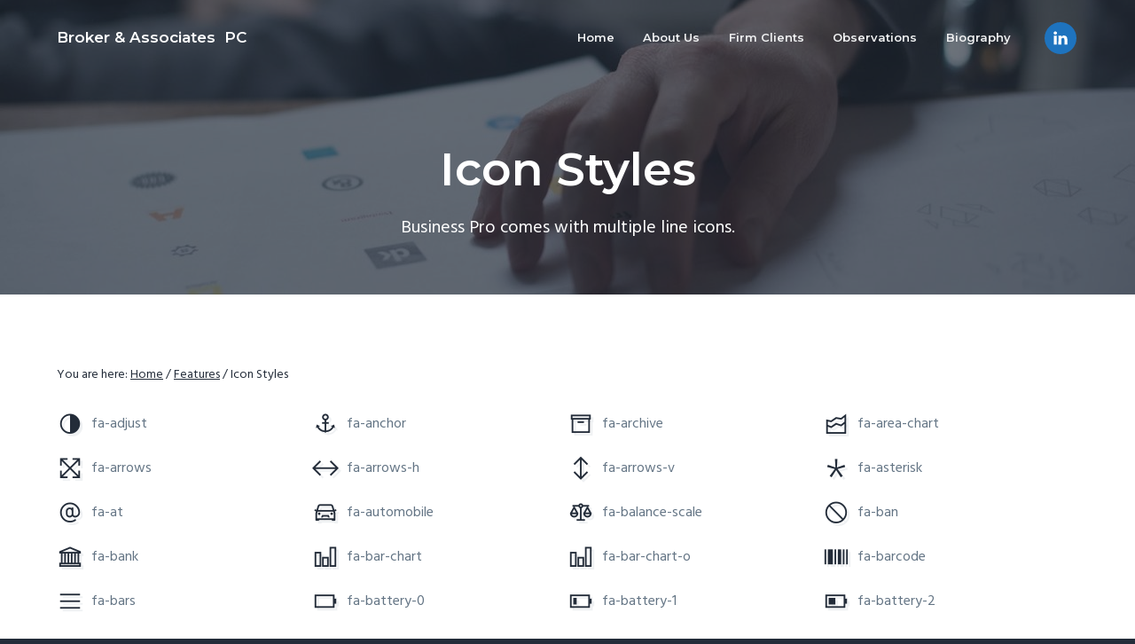

--- FILE ---
content_type: text/html; charset=UTF-8
request_url: https://brokerlaw.biz/features/icon-styles/
body_size: 10351
content:
<!DOCTYPE html>
<html lang="en">
<head >
<meta charset="UTF-8" />
<meta name="viewport" content="width=device-width, initial-scale=1" />
<title>Icon Styles</title>
<meta name='robots' content='max-image-preview:large' />
<link rel='dns-prefetch' href='//fonts.googleapis.com' />
<link rel="alternate" type="application/rss+xml" title="Broker &amp; Associates &nbsp;PC &raquo; Feed" href="https://brokerlaw.biz/feed/" />
<link rel="alternate" type="application/rss+xml" title="Broker &amp; Associates &nbsp;PC &raquo; Comments Feed" href="https://brokerlaw.biz/comments/feed/" />
<link rel="canonical" href="https://brokerlaw.biz/features/icon-styles/" />
<script type="text/javascript">
window._wpemojiSettings = {"baseUrl":"https:\/\/s.w.org\/images\/core\/emoji\/14.0.0\/72x72\/","ext":".png","svgUrl":"https:\/\/s.w.org\/images\/core\/emoji\/14.0.0\/svg\/","svgExt":".svg","source":{"concatemoji":"https:\/\/brokerlaw.biz\/wp-includes\/js\/wp-emoji-release.min.js?ver=6.3.7"}};
/*! This file is auto-generated */
!function(i,n){var o,s,e;function c(e){try{var t={supportTests:e,timestamp:(new Date).valueOf()};sessionStorage.setItem(o,JSON.stringify(t))}catch(e){}}function p(e,t,n){e.clearRect(0,0,e.canvas.width,e.canvas.height),e.fillText(t,0,0);var t=new Uint32Array(e.getImageData(0,0,e.canvas.width,e.canvas.height).data),r=(e.clearRect(0,0,e.canvas.width,e.canvas.height),e.fillText(n,0,0),new Uint32Array(e.getImageData(0,0,e.canvas.width,e.canvas.height).data));return t.every(function(e,t){return e===r[t]})}function u(e,t,n){switch(t){case"flag":return n(e,"\ud83c\udff3\ufe0f\u200d\u26a7\ufe0f","\ud83c\udff3\ufe0f\u200b\u26a7\ufe0f")?!1:!n(e,"\ud83c\uddfa\ud83c\uddf3","\ud83c\uddfa\u200b\ud83c\uddf3")&&!n(e,"\ud83c\udff4\udb40\udc67\udb40\udc62\udb40\udc65\udb40\udc6e\udb40\udc67\udb40\udc7f","\ud83c\udff4\u200b\udb40\udc67\u200b\udb40\udc62\u200b\udb40\udc65\u200b\udb40\udc6e\u200b\udb40\udc67\u200b\udb40\udc7f");case"emoji":return!n(e,"\ud83e\udef1\ud83c\udffb\u200d\ud83e\udef2\ud83c\udfff","\ud83e\udef1\ud83c\udffb\u200b\ud83e\udef2\ud83c\udfff")}return!1}function f(e,t,n){var r="undefined"!=typeof WorkerGlobalScope&&self instanceof WorkerGlobalScope?new OffscreenCanvas(300,150):i.createElement("canvas"),a=r.getContext("2d",{willReadFrequently:!0}),o=(a.textBaseline="top",a.font="600 32px Arial",{});return e.forEach(function(e){o[e]=t(a,e,n)}),o}function t(e){var t=i.createElement("script");t.src=e,t.defer=!0,i.head.appendChild(t)}"undefined"!=typeof Promise&&(o="wpEmojiSettingsSupports",s=["flag","emoji"],n.supports={everything:!0,everythingExceptFlag:!0},e=new Promise(function(e){i.addEventListener("DOMContentLoaded",e,{once:!0})}),new Promise(function(t){var n=function(){try{var e=JSON.parse(sessionStorage.getItem(o));if("object"==typeof e&&"number"==typeof e.timestamp&&(new Date).valueOf()<e.timestamp+604800&&"object"==typeof e.supportTests)return e.supportTests}catch(e){}return null}();if(!n){if("undefined"!=typeof Worker&&"undefined"!=typeof OffscreenCanvas&&"undefined"!=typeof URL&&URL.createObjectURL&&"undefined"!=typeof Blob)try{var e="postMessage("+f.toString()+"("+[JSON.stringify(s),u.toString(),p.toString()].join(",")+"));",r=new Blob([e],{type:"text/javascript"}),a=new Worker(URL.createObjectURL(r),{name:"wpTestEmojiSupports"});return void(a.onmessage=function(e){c(n=e.data),a.terminate(),t(n)})}catch(e){}c(n=f(s,u,p))}t(n)}).then(function(e){for(var t in e)n.supports[t]=e[t],n.supports.everything=n.supports.everything&&n.supports[t],"flag"!==t&&(n.supports.everythingExceptFlag=n.supports.everythingExceptFlag&&n.supports[t]);n.supports.everythingExceptFlag=n.supports.everythingExceptFlag&&!n.supports.flag,n.DOMReady=!1,n.readyCallback=function(){n.DOMReady=!0}}).then(function(){return e}).then(function(){var e;n.supports.everything||(n.readyCallback(),(e=n.source||{}).concatemoji?t(e.concatemoji):e.wpemoji&&e.twemoji&&(t(e.twemoji),t(e.wpemoji)))}))}((window,document),window._wpemojiSettings);
</script>
<style type="text/css">
img.wp-smiley,
img.emoji {
	display: inline !important;
	border: none !important;
	box-shadow: none !important;
	height: 1em !important;
	width: 1em !important;
	margin: 0 0.07em !important;
	vertical-align: -0.1em !important;
	background: none !important;
	padding: 0 !important;
}
</style>
	<link rel='stylesheet' id='atomic-blocks-fontawesome-css' href='https://brokerlaw.biz/wp-content/plugins/atomic-blocks/dist/assets/fontawesome/css/all.min.css?ver=1696286896' type='text/css' media='all' />
<link rel='stylesheet' id='genesis-simple-share-plugin-css-css' href='https://brokerlaw.biz/wp-content/plugins/genesis-simple-share/assets/css/share.min.css?ver=0.1.0' type='text/css' media='all' />
<link rel='stylesheet' id='genesis-simple-share-genericons-css-css' href='https://brokerlaw.biz/wp-content/plugins/genesis-simple-share/assets/css/genericons.min.css?ver=0.1.0' type='text/css' media='all' />
<link rel='stylesheet' id='wp-block-library-css' href='https://brokerlaw.biz/wp-includes/css/dist/block-library/style.min.css?ver=6.3.7' type='text/css' media='all' />
<link rel='stylesheet' id='atomic-blocks-style-css-css' href='https://brokerlaw.biz/wp-content/plugins/atomic-blocks/dist/blocks.style.build.css?ver=1696286899' type='text/css' media='all' />
<style id='classic-theme-styles-inline-css' type='text/css'>
/*! This file is auto-generated */
.wp-block-button__link{color:#fff;background-color:#32373c;border-radius:9999px;box-shadow:none;text-decoration:none;padding:calc(.667em + 2px) calc(1.333em + 2px);font-size:1.125em}.wp-block-file__button{background:#32373c;color:#fff;text-decoration:none}
</style>
<style id='global-styles-inline-css' type='text/css'>
body{--wp--preset--color--black: #000000;--wp--preset--color--cyan-bluish-gray: #abb8c3;--wp--preset--color--white: #ffffff;--wp--preset--color--pale-pink: #f78da7;--wp--preset--color--vivid-red: #cf2e2e;--wp--preset--color--luminous-vivid-orange: #ff6900;--wp--preset--color--luminous-vivid-amber: #fcb900;--wp--preset--color--light-green-cyan: #7bdcb5;--wp--preset--color--vivid-green-cyan: #00d084;--wp--preset--color--pale-cyan-blue: #8ed1fc;--wp--preset--color--vivid-cyan-blue: #0693e3;--wp--preset--color--vivid-purple: #9b51e0;--wp--preset--gradient--vivid-cyan-blue-to-vivid-purple: linear-gradient(135deg,rgba(6,147,227,1) 0%,rgb(155,81,224) 100%);--wp--preset--gradient--light-green-cyan-to-vivid-green-cyan: linear-gradient(135deg,rgb(122,220,180) 0%,rgb(0,208,130) 100%);--wp--preset--gradient--luminous-vivid-amber-to-luminous-vivid-orange: linear-gradient(135deg,rgba(252,185,0,1) 0%,rgba(255,105,0,1) 100%);--wp--preset--gradient--luminous-vivid-orange-to-vivid-red: linear-gradient(135deg,rgba(255,105,0,1) 0%,rgb(207,46,46) 100%);--wp--preset--gradient--very-light-gray-to-cyan-bluish-gray: linear-gradient(135deg,rgb(238,238,238) 0%,rgb(169,184,195) 100%);--wp--preset--gradient--cool-to-warm-spectrum: linear-gradient(135deg,rgb(74,234,220) 0%,rgb(151,120,209) 20%,rgb(207,42,186) 40%,rgb(238,44,130) 60%,rgb(251,105,98) 80%,rgb(254,248,76) 100%);--wp--preset--gradient--blush-light-purple: linear-gradient(135deg,rgb(255,206,236) 0%,rgb(152,150,240) 100%);--wp--preset--gradient--blush-bordeaux: linear-gradient(135deg,rgb(254,205,165) 0%,rgb(254,45,45) 50%,rgb(107,0,62) 100%);--wp--preset--gradient--luminous-dusk: linear-gradient(135deg,rgb(255,203,112) 0%,rgb(199,81,192) 50%,rgb(65,88,208) 100%);--wp--preset--gradient--pale-ocean: linear-gradient(135deg,rgb(255,245,203) 0%,rgb(182,227,212) 50%,rgb(51,167,181) 100%);--wp--preset--gradient--electric-grass: linear-gradient(135deg,rgb(202,248,128) 0%,rgb(113,206,126) 100%);--wp--preset--gradient--midnight: linear-gradient(135deg,rgb(2,3,129) 0%,rgb(40,116,252) 100%);--wp--preset--font-size--small: 13px;--wp--preset--font-size--medium: 20px;--wp--preset--font-size--large: 36px;--wp--preset--font-size--x-large: 42px;--wp--preset--spacing--20: 0.44rem;--wp--preset--spacing--30: 0.67rem;--wp--preset--spacing--40: 1rem;--wp--preset--spacing--50: 1.5rem;--wp--preset--spacing--60: 2.25rem;--wp--preset--spacing--70: 3.38rem;--wp--preset--spacing--80: 5.06rem;--wp--preset--shadow--natural: 6px 6px 9px rgba(0, 0, 0, 0.2);--wp--preset--shadow--deep: 12px 12px 50px rgba(0, 0, 0, 0.4);--wp--preset--shadow--sharp: 6px 6px 0px rgba(0, 0, 0, 0.2);--wp--preset--shadow--outlined: 6px 6px 0px -3px rgba(255, 255, 255, 1), 6px 6px rgba(0, 0, 0, 1);--wp--preset--shadow--crisp: 6px 6px 0px rgba(0, 0, 0, 1);}:where(.is-layout-flex){gap: 0.5em;}:where(.is-layout-grid){gap: 0.5em;}body .is-layout-flow > .alignleft{float: left;margin-inline-start: 0;margin-inline-end: 2em;}body .is-layout-flow > .alignright{float: right;margin-inline-start: 2em;margin-inline-end: 0;}body .is-layout-flow > .aligncenter{margin-left: auto !important;margin-right: auto !important;}body .is-layout-constrained > .alignleft{float: left;margin-inline-start: 0;margin-inline-end: 2em;}body .is-layout-constrained > .alignright{float: right;margin-inline-start: 2em;margin-inline-end: 0;}body .is-layout-constrained > .aligncenter{margin-left: auto !important;margin-right: auto !important;}body .is-layout-constrained > :where(:not(.alignleft):not(.alignright):not(.alignfull)){max-width: var(--wp--style--global--content-size);margin-left: auto !important;margin-right: auto !important;}body .is-layout-constrained > .alignwide{max-width: var(--wp--style--global--wide-size);}body .is-layout-flex{display: flex;}body .is-layout-flex{flex-wrap: wrap;align-items: center;}body .is-layout-flex > *{margin: 0;}body .is-layout-grid{display: grid;}body .is-layout-grid > *{margin: 0;}:where(.wp-block-columns.is-layout-flex){gap: 2em;}:where(.wp-block-columns.is-layout-grid){gap: 2em;}:where(.wp-block-post-template.is-layout-flex){gap: 1.25em;}:where(.wp-block-post-template.is-layout-grid){gap: 1.25em;}.has-black-color{color: var(--wp--preset--color--black) !important;}.has-cyan-bluish-gray-color{color: var(--wp--preset--color--cyan-bluish-gray) !important;}.has-white-color{color: var(--wp--preset--color--white) !important;}.has-pale-pink-color{color: var(--wp--preset--color--pale-pink) !important;}.has-vivid-red-color{color: var(--wp--preset--color--vivid-red) !important;}.has-luminous-vivid-orange-color{color: var(--wp--preset--color--luminous-vivid-orange) !important;}.has-luminous-vivid-amber-color{color: var(--wp--preset--color--luminous-vivid-amber) !important;}.has-light-green-cyan-color{color: var(--wp--preset--color--light-green-cyan) !important;}.has-vivid-green-cyan-color{color: var(--wp--preset--color--vivid-green-cyan) !important;}.has-pale-cyan-blue-color{color: var(--wp--preset--color--pale-cyan-blue) !important;}.has-vivid-cyan-blue-color{color: var(--wp--preset--color--vivid-cyan-blue) !important;}.has-vivid-purple-color{color: var(--wp--preset--color--vivid-purple) !important;}.has-black-background-color{background-color: var(--wp--preset--color--black) !important;}.has-cyan-bluish-gray-background-color{background-color: var(--wp--preset--color--cyan-bluish-gray) !important;}.has-white-background-color{background-color: var(--wp--preset--color--white) !important;}.has-pale-pink-background-color{background-color: var(--wp--preset--color--pale-pink) !important;}.has-vivid-red-background-color{background-color: var(--wp--preset--color--vivid-red) !important;}.has-luminous-vivid-orange-background-color{background-color: var(--wp--preset--color--luminous-vivid-orange) !important;}.has-luminous-vivid-amber-background-color{background-color: var(--wp--preset--color--luminous-vivid-amber) !important;}.has-light-green-cyan-background-color{background-color: var(--wp--preset--color--light-green-cyan) !important;}.has-vivid-green-cyan-background-color{background-color: var(--wp--preset--color--vivid-green-cyan) !important;}.has-pale-cyan-blue-background-color{background-color: var(--wp--preset--color--pale-cyan-blue) !important;}.has-vivid-cyan-blue-background-color{background-color: var(--wp--preset--color--vivid-cyan-blue) !important;}.has-vivid-purple-background-color{background-color: var(--wp--preset--color--vivid-purple) !important;}.has-black-border-color{border-color: var(--wp--preset--color--black) !important;}.has-cyan-bluish-gray-border-color{border-color: var(--wp--preset--color--cyan-bluish-gray) !important;}.has-white-border-color{border-color: var(--wp--preset--color--white) !important;}.has-pale-pink-border-color{border-color: var(--wp--preset--color--pale-pink) !important;}.has-vivid-red-border-color{border-color: var(--wp--preset--color--vivid-red) !important;}.has-luminous-vivid-orange-border-color{border-color: var(--wp--preset--color--luminous-vivid-orange) !important;}.has-luminous-vivid-amber-border-color{border-color: var(--wp--preset--color--luminous-vivid-amber) !important;}.has-light-green-cyan-border-color{border-color: var(--wp--preset--color--light-green-cyan) !important;}.has-vivid-green-cyan-border-color{border-color: var(--wp--preset--color--vivid-green-cyan) !important;}.has-pale-cyan-blue-border-color{border-color: var(--wp--preset--color--pale-cyan-blue) !important;}.has-vivid-cyan-blue-border-color{border-color: var(--wp--preset--color--vivid-cyan-blue) !important;}.has-vivid-purple-border-color{border-color: var(--wp--preset--color--vivid-purple) !important;}.has-vivid-cyan-blue-to-vivid-purple-gradient-background{background: var(--wp--preset--gradient--vivid-cyan-blue-to-vivid-purple) !important;}.has-light-green-cyan-to-vivid-green-cyan-gradient-background{background: var(--wp--preset--gradient--light-green-cyan-to-vivid-green-cyan) !important;}.has-luminous-vivid-amber-to-luminous-vivid-orange-gradient-background{background: var(--wp--preset--gradient--luminous-vivid-amber-to-luminous-vivid-orange) !important;}.has-luminous-vivid-orange-to-vivid-red-gradient-background{background: var(--wp--preset--gradient--luminous-vivid-orange-to-vivid-red) !important;}.has-very-light-gray-to-cyan-bluish-gray-gradient-background{background: var(--wp--preset--gradient--very-light-gray-to-cyan-bluish-gray) !important;}.has-cool-to-warm-spectrum-gradient-background{background: var(--wp--preset--gradient--cool-to-warm-spectrum) !important;}.has-blush-light-purple-gradient-background{background: var(--wp--preset--gradient--blush-light-purple) !important;}.has-blush-bordeaux-gradient-background{background: var(--wp--preset--gradient--blush-bordeaux) !important;}.has-luminous-dusk-gradient-background{background: var(--wp--preset--gradient--luminous-dusk) !important;}.has-pale-ocean-gradient-background{background: var(--wp--preset--gradient--pale-ocean) !important;}.has-electric-grass-gradient-background{background: var(--wp--preset--gradient--electric-grass) !important;}.has-midnight-gradient-background{background: var(--wp--preset--gradient--midnight) !important;}.has-small-font-size{font-size: var(--wp--preset--font-size--small) !important;}.has-medium-font-size{font-size: var(--wp--preset--font-size--medium) !important;}.has-large-font-size{font-size: var(--wp--preset--font-size--large) !important;}.has-x-large-font-size{font-size: var(--wp--preset--font-size--x-large) !important;}
.wp-block-navigation a:where(:not(.wp-element-button)){color: inherit;}
:where(.wp-block-post-template.is-layout-flex){gap: 1.25em;}:where(.wp-block-post-template.is-layout-grid){gap: 1.25em;}
:where(.wp-block-columns.is-layout-flex){gap: 2em;}:where(.wp-block-columns.is-layout-grid){gap: 2em;}
.wp-block-pullquote{font-size: 1.5em;line-height: 1.6;}
</style>
<link rel='stylesheet' id='contact-form-7-css' href='https://brokerlaw.biz/wp-content/plugins/contact-form-7/includes/css/styles.css?ver=5.1.7' type='text/css' media='all' />
<link rel='stylesheet' id='widgetopts-styles-css' href='https://brokerlaw.biz/wp-content/plugins/widget-options/assets/css/widget-options.css' type='text/css' media='all' />
<link rel='stylesheet' id='wp-featherlight-css' href='https://brokerlaw.biz/wp-content/plugins/wp-featherlight/css/wp-featherlight.min.css?ver=1.3.4' type='text/css' media='all' />
<link rel='stylesheet' id='google-fonts-css' href='//fonts.googleapis.com/css?family=Montserrat%3A600%7CHind%3A400&#038;ver=1.1.0' type='text/css' media='all' />
<link rel='stylesheet' id='business-pro-icons-css' href='https://brokerlaw.biz/wp-content/themes/business-pro-theme/assets/styles/min/line-awesome.min.css?ver=1.1.0' type='text/css' media='all' />
<link rel='stylesheet' id='lightslider-style-css' href='https://brokerlaw.biz/wp-content/plugins/wpstudio-testimonial-slider/assets/css/lightslider.css?ver=6.3.7' type='text/css' media='all' />
<link rel='stylesheet' id='gts-style-css' href='https://brokerlaw.biz/wp-content/plugins/wpstudio-testimonial-slider/assets/css/gts-style.css?ver=6.3.7' type='text/css' media='all' />
<link rel='stylesheet' id='business-pro-theme-css' href='https://brokerlaw.biz/wp-content/themes/business-pro-theme/style.css?ver=1.1.0' type='text/css' media='all' />
<style id='business-pro-theme-inline-css' type='text/css'>
button.accent,.button.accent,button.accent:hover,.button.accent:hover,button.accent:focus,.button.accent:focus,.menu-item.button>a>span,.archive-pagination a:hover,.archive-pagination a:focus,.archive-pagination .active a,.pricing-table .featured .button,.pricing-table .featured button,.archive-pagination a:hover,.archive-pagination .active a,.front-page-3 .widget_custom_html:first-of-type hr,.front-page-5 .widget_custom_html:first-of-type hr{background-color:#cc2c14}.front-page-2 .fa{color:#cc2c14}.hero-section:before,.front-page-4:before,.before-footer:before{background-color:rgba(35,44,57,0.66)}.wp-custom-logo .title-area{max-width:90px}
</style>
<script type='text/javascript' src='https://brokerlaw.biz/wp-includes/js/jquery/jquery.min.js?ver=3.7.0' id='jquery-core-js'></script>
<script type='text/javascript' src='https://brokerlaw.biz/wp-includes/js/jquery/jquery-migrate.min.js?ver=3.4.1' id='jquery-migrate-js'></script>
<script type='text/javascript' src='https://brokerlaw.biz/wp-content/plugins/genesis-simple-share/assets/js/sharrre/jquery.sharrre.min.js?ver=0.1.0' id='genesis-simple-share-plugin-js-js'></script>
<script type='text/javascript' src='https://brokerlaw.biz/wp-content/plugins/genesis-simple-share/assets/js/waypoints.min.js?ver=0.1.0' id='genesis-simple-share-waypoint-js-js'></script>
<script type='text/javascript' src='https://brokerlaw.biz/wp-content/plugins/wpstudio-testimonial-slider/assets/js/lightslider.min.js?ver=6.3.7' id='gts-lighslider-js'></script>
<link rel="https://api.w.org/" href="https://brokerlaw.biz/wp-json/" /><link rel="alternate" type="application/json" href="https://brokerlaw.biz/wp-json/wp/v2/pages/887" /><link rel="EditURI" type="application/rsd+xml" title="RSD" href="https://brokerlaw.biz/xmlrpc.php?rsd" />
<link rel="alternate" type="application/json+oembed" href="https://brokerlaw.biz/wp-json/oembed/1.0/embed?url=https%3A%2F%2Fbrokerlaw.biz%2Ffeatures%2Ficon-styles%2F" />
<link rel="alternate" type="text/xml+oembed" href="https://brokerlaw.biz/wp-json/oembed/1.0/embed?url=https%3A%2F%2Fbrokerlaw.biz%2Ffeatures%2Ficon-styles%2F&#038;format=xml" />
<link rel="pingback" href="https://brokerlaw.biz/xmlrpc.php" />
<style type="text/css" id="gs-faq-critical">.gs-faq {padding: 5px 0;}.gs-faq__question {display: none;margin-top: 10px;text-align: left;white-space: normal;width: 100%;}.js .gs-faq__question {display: block;}.gs-faq__question:first-of-type {margin-top: 0;}.js .gs-faq__answer {display: none;padding: 5px;}.gs-faq__answer p:last-of-type {margin-bottom: 0;}.js .gs-faq__answer__heading {display: none;}.gs-faq__answer.no-animation.gs-faq--expanded {display: block;}</style><style id="hero-section" type="text/css">.hero-section{background-image:url(https://brokerlaw.biz/wp-content/uploads/2017/08/icons-1280x720.jpg)}</style>
<link rel="icon" href="https://brokerlaw.biz/wp-content/uploads/2020/05/cropped-Broker-tab-1-32x32.jpg" sizes="32x32" />
<link rel="icon" href="https://brokerlaw.biz/wp-content/uploads/2020/05/cropped-Broker-tab-1-192x192.jpg" sizes="192x192" />
<link rel="apple-touch-icon" href="https://brokerlaw.biz/wp-content/uploads/2020/05/cropped-Broker-tab-1-180x180.jpg" />
<meta name="msapplication-TileImage" content="https://brokerlaw.biz/wp-content/uploads/2020/05/cropped-Broker-tab-1-270x270.jpg" />
</head>
<body class="page-template-default page page-id-887 page-child parent-pageid-17 wp-featherlight-captions custom-header full-width-content genesis-breadcrumbs-visible genesis-footer-widgets-visible has-fixed-header no-js icon-styles-page" itemscope itemtype="https://schema.org/WebPage">    <script>
        //<![CDATA[
        (function () {
            var c = document.body.classList;
            c.remove('no-js');
            c.add('js');
        })();
        //]]>
    </script>
	<div class="site-container"><ul class="genesis-skip-link"><li><a href="#genesis-nav-primary" class="screen-reader-shortcut"> Skip to primary navigation</a></li><li><a href="#genesis-content" class="screen-reader-shortcut"> Skip to main content</a></li><li><a href="#genesis-footer-widgets" class="screen-reader-shortcut"> Skip to footer</a></li></ul><header class="site-header fixed" itemscope itemtype="https://schema.org/WPHeader"><div class="wrap"><div class="title-area"><p class="site-title" itemprop="headline"><a href="https://brokerlaw.biz/">Broker &amp; Associates &nbsp;PC</a></p></div><nav class="nav-primary" aria-label="Main" itemscope itemtype="https://schema.org/SiteNavigationElement" id="genesis-nav-primary"><div class="wrap"><ul id="menu-header-menu" class="menu genesis-nav-menu menu-primary js-superfish"><li id="menu-item-1584" class="menu-item menu-item-type-post_type menu-item-object-page menu-item-home menu-item-1584"><a href="https://brokerlaw.biz/" itemprop="url"><span itemprop="name">Home</span></a></li>
<li id="menu-item-1764" class="menu-item menu-item-type-post_type menu-item-object-page menu-item-1764"><a href="https://brokerlaw.biz/about-us/" itemprop="url"><span itemprop="name">About Us</span></a></li>
<li id="menu-item-1763" class="menu-item menu-item-type-post_type menu-item-object-page menu-item-1763"><a href="https://brokerlaw.biz/firm-clients/" itemprop="url"><span itemprop="name">Firm Clients</span></a></li>
<li id="menu-item-1693" class="menu-item menu-item-type-post_type menu-item-object-page menu-item-1693"><a href="https://brokerlaw.biz/blog/" itemprop="url"><span itemprop="name">Observations</span></a></li>
<li id="menu-item-1762" class="menu-item menu-item-type-post_type menu-item-object-page menu-item-1762"><a href="https://brokerlaw.biz/biography-3/" itemprop="url"><span itemprop="name">Biography</span></a></li>
</ul></div></nav><div class="widget-area header-widget-area"><section id="simple-social-icons-1" class="widget simple-social-icons"><div class="widget-wrap"><ul class="alignleft"><li class="ssi-linkedin"><a href="https://www.linkedin.com/in/jeffrey-broker-65096919/" target="_blank" rel="noopener noreferrer"><svg role="img" class="social-linkedin" aria-labelledby="social-linkedin-1"><title id="social-linkedin-1">LinkedIn</title><use xlink:href="https://brokerlaw.biz/wp-content/plugins/simple-social-icons/symbol-defs.svg#social-linkedin"></use></svg></a></li></ul></div></section>
</div></div></header><div class="site-inner"><section class="hero-section" id="hero-section" role="banner"><div class="wrap"><h1 class="entry-title" itemprop="headline">Icon Styles</h1>
<p itemprop="description">Business Pro comes with multiple line icons.</p></div></section><div class="content-sidebar-wrap"><main class="content" id="genesis-content"><div class="breadcrumb" itemprop="breadcrumb" itemscope itemtype="https://schema.org/BreadcrumbList">You are here: <span class="breadcrumb-link-wrap" itemprop="itemListElement" itemscope itemtype="https://schema.org/ListItem"><a class="breadcrumb-link" href="https://brokerlaw.biz/" itemprop="item"><span class="breadcrumb-link-text-wrap" itemprop="name">Home</span></a><meta itemprop="position" content="1"></span> <span aria-label="breadcrumb separator">/</span> <span class="breadcrumb-link-wrap" itemprop="itemListElement" itemscope itemtype="https://schema.org/ListItem"><a class="breadcrumb-link" href="https://brokerlaw.biz/features/" itemprop="item"><span class="breadcrumb-link-text-wrap" itemprop="name">Features</span></a><meta itemprop="position" content="2"></span> <span aria-label="breadcrumb separator">/</span> Icon Styles</div><article class="post-887 page type-page status-publish has-post-thumbnail entry" itemref="hero-section" itemscope itemtype="https://schema.org/CreativeWork"><div class="entry-content" itemprop="text"><div class="icons">
<span><i class="fa fa-adjust"></i> fa-adjust</span><br />
<span><i class="fa fa-anchor"></i> fa-anchor</span><br />
<span><i class="fa fa-archive"></i> fa-archive</span><br />
<span><i class="fa fa-area-chart"></i> fa-area-chart</span><br />
<span><i class="fa fa-arrows"></i> fa-arrows</span><br />
<span><i class="fa fa-arrows-h"></i> fa-arrows-h</span><br />
<span><i class="fa fa-arrows-v"></i> fa-arrows-v</span><br />
<span><i class="fa fa-asterisk"></i> fa-asterisk</span><br />
<span><i class="fa fa-at"></i> fa-at</span><br />
<span><i class="fa fa-automobile"></i> fa-automobile</span><br />
<span><i class="fa fa-balance-scale"></i> fa-balance-scale</span><br />
<span><i class="fa fa-ban"></i> fa-ban</span><br />
<span><i class="fa fa-bank"></i> fa-bank</span><br />
<span><i class="fa fa-bar-chart"></i> fa-bar-chart</span><br />
<span><i class="fa fa-bar-chart-o"></i> fa-bar-chart-o</span><br />
<span><i class="fa fa-barcode"></i> fa-barcode</span><br />
<span><i class="fa fa-bars"></i> fa-bars</span><br />
<span><i class="fa fa-battery-0"></i> fa-battery-0</span><br />
<span><i class="fa fa-battery-1"></i> fa-battery-1</span><br />
<span><i class="fa fa-battery-2"></i> fa-battery-2</span><br />
<span><i class="fa fa-battery-3"></i> fa-battery-3</span><br />
<span><i class="fa fa-battery-4"></i> fa-battery-4</span><br />
<span><i class="fa fa-battery-empty"></i> fa-battery-empty</span><br />
<span><i class="fa fa-battery-full"></i> fa-battery-full</span><br />
<span><i class="fa fa-battery-half"></i> fa-battery-half</span><br />
<span><i class="fa fa-battery-quarter"></i> fa-battery-quarter</span><br />
<span><i class="fa fa-battery-three-quarters"></i> fa-battery-three-quarters</span><br />
<span><i class="fa fa-bed"></i> fa-bed</span><br />
<span><i class="fa fa-beer"></i> fa-beer</span><br />
<span><i class="fa fa-bell"></i> fa-bell</span><br />
<span><i class="fa fa-bell-o"></i> fa-bell-o</span><br />
<span><i class="fa fa-bell-slash"></i> fa-bell-slash</span><br />
<span><i class="fa fa-bell-slash-o"></i> fa-bell-slash-o</span><br />
<span><i class="fa fa-bicycle"></i> fa-bicycle</span><br />
<span><i class="fa fa-binoculars"></i> fa-binoculars</span><br />
<span><i class="fa fa-birthday-cake"></i> fa-birthday-cake</span><br />
<span><i class="fa fa-bolt"></i> fa-bolt</span><br />
<span><i class="fa fa-bomb"></i> fa-bomb</span><br />
<span><i class="fa fa-book"></i> fa-book</span><br />
<span><i class="fa fa-bookmark"></i> fa-bookmark</span><br />
<span><i class="fa fa-bookmark-o"></i> fa-bookmark-o</span><br />
<span><i class="fa fa-briefcase"></i> fa-briefcase</span><br />
<span><i class="fa fa-bug"></i> fa-bug</span><br />
<span><i class="fa fa-building"></i> fa-building</span><br />
<span><i class="fa fa-building-o"></i> fa-building-o</span><br />
<span><i class="fa fa-bullhorn"></i> fa-bullhorn</span><br />
<span><i class="fa fa-bullseye"></i> fa-bullseye</span><br />
<span><i class="fa fa-bus"></i> fa-bus</span><br />
<span><i class="fa fa-cab"></i> fa-cab</span><br />
<span><i class="fa fa-calculator"></i> fa-calculator</span><br />
<span><i class="fa fa-calendar"></i> fa-calendar</span><br />
<span><i class="fa fa-calendar-check-o"></i> fa-calendar-check-o</span><br />
<span><i class="fa fa-calendar-minus-o"></i> fa-calendar-minus-o</span><br />
<span><i class="fa fa-calendar-o"></i> fa-calendar-o</span><br />
<span><i class="fa fa-calendar-plus-o"></i> fa-calendar-plus-o</span><br />
<span><i class="fa fa-calendar-times-o"></i> fa-calendar-times-o</span><br />
<span><i class="fa fa-camera"></i> fa-camera</span><br />
<span><i class="fa fa-camera-retro"></i> fa-camera-retro</span><br />
<span><i class="fa fa-car"></i> fa-car</span><br />
<span><i class="fa fa-caret-square-o-down"></i> fa-caret-square-o-down</span><br />
<span><i class="fa fa-caret-square-o-left"></i> fa-caret-square-o-left</span><br />
<span><i class="fa fa-caret-square-o-right"></i> fa-caret-square-o-right</span><br />
<span><i class="fa fa-caret-square-o-up"></i> fa-caret-square-o-up</span><br />
<span><i class="fa fa-cart-arrow-down"></i> fa-cart-arrow-down</span><br />
<span><i class="fa fa-cart-plus"></i> fa-cart-plus</span><br />
<span><i class="fa fa-cc"></i> fa-cc</span><br />
<span><i class="fa fa-certificate"></i> fa-certificate</span><br />
<span><i class="fa fa-check"></i> fa-check</span><br />
<span><i class="fa fa-check-circle"></i> fa-check-circle</span><br />
<span><i class="fa fa-check-circle-o"></i> fa-check-circle-o</span><br />
<span><i class="fa fa-check-square"></i> fa-check-square</span><br />
<span><i class="fa fa-check-square-o"></i> fa-check-square-o</span><br />
<span><i class="fa fa-child"></i> fa-child</span><br />
<span><i class="fa fa-circle"></i> fa-circle</span><br />
<span><i class="fa fa-circle-o"></i> fa-circle-o</span><br />
<span><i class="fa fa-circle-o-notch"></i> fa-circle-o-notch</span><br />
<span><i class="fa fa-circle-thin"></i> fa-circle-thin</span><br />
<span><i class="fa fa-clock-o"></i> fa-clock-o</span><br />
<span><i class="fa fa-clone"></i> fa-clone</span><br />
<span><i class="fa fa-close"></i> fa-close</span><br />
<span><i class="fa fa-cloud"></i> fa-cloud</span><br />
<span><i class="fa fa-cloud-download"></i> fa-cloud-download</span><br />
<span><i class="fa fa-cloud-upload"></i> fa-cloud-upload</span><br />
<span><i class="fa fa-code"></i> fa-code</span><br />
<span><i class="fa fa-code-fork"></i> fa-code-fork</span><br />
<span><i class="fa fa-coffee"></i> fa-coffee</span><br />
<span><i class="fa fa-cog"></i> fa-cog</span><br />
<span><i class="fa fa-cogs"></i> fa-cogs</span><br />
<span><i class="fa fa-comment"></i> fa-comment</span><br />
<span><i class="fa fa-comment-o"></i> fa-comment-o</span><br />
<span><i class="fa fa-commenting"></i> fa-commenting</span><br />
<span><i class="fa fa-commenting-o"></i> fa-commenting-o</span><br />
<span><i class="fa fa-comments"></i> fa-comments</span><br />
<span><i class="fa fa-comments-o"></i> fa-comments-o</span><br />
<span><i class="fa fa-compass"></i> fa-compass</span><br />
<span><i class="fa fa-copyright"></i> fa-copyright</span><br />
<span><i class="fa fa-creative-commons"></i> fa-creative-commons</span><br />
<span><i class="fa fa-credit-card"></i> fa-credit-card</span><br />
<span><i class="fa fa-crop"></i> fa-crop</span><br />
<span><i class="fa fa-crosshairs"></i> fa-crosshairs</span><br />
<span><i class="fa fa-cube"></i> fa-cube</span><br />
<span><i class="fa fa-cubes"></i> fa-cubes</span><br />
<span><i class="fa fa-cutlery"></i> fa-cutlery</span><br />
<span><i class="fa fa-dashboard"></i> fa-dashboard</span><br />
<span><i class="fa fa-database"></i> fa-database</span><br />
<span><i class="fa fa-desktop"></i> fa-desktop</span><br />
<span><i class="fa fa-diamond"></i> fa-diamond</span><br />
<span><i class="fa fa-dot-circle-o"></i> fa-dot-circle-o</span><br />
<span><i class="fa fa-download"></i> fa-download</span><br />
<span><i class="fa fa-edit"></i> fa-edit</span><br />
<span><i class="fa fa-ellipsis-h"></i> fa-ellipsis-h</span><br />
<span><i class="fa fa-ellipsis-v"></i> fa-ellipsis-v</span><br />
<span><i class="fa fa-envelope"></i> fa-envelope</span><br />
<span><i class="fa fa-envelope-o"></i> fa-envelope-o</span><br />
<span><i class="fa fa-envelope-square"></i> fa-envelope-square</span><br />
<span><i class="fa fa-eraser"></i> fa-eraser</span><br />
<span><i class="fa fa-exchange"></i> fa-exchange</span><br />
<span><i class="fa fa-exclamation"></i> fa-exclamation</span><br />
<span><i class="fa fa-exclamation-circle"></i> fa-exclamation-circle</span><br />
<span><i class="fa fa-exclamation-triangle"></i> fa-exclamation-triangle</span><br />
<span><i class="fa fa-external-link"></i> fa-external-link</span><br />
<span><i class="fa fa-external-link-square"></i> fa-external-link-square</span><br />
<span><i class="fa fa-eye"></i> fa-eye</span><br />
<span><i class="fa fa-eye-slash"></i> fa-eye-slash</span><br />
<span><i class="fa fa-eyedropper"></i> fa-eyedropper</span><br />
<span><i class="fa fa-fax"></i> fa-fax</span><br />
<span><i class="fa fa-feed"></i> fa-feed</span><br />
<span><i class="fa fa-female"></i> fa-female</span><br />
<span><i class="fa fa-fighter-jet"></i> fa-fighter-jet</span><br />
<span><i class="fa fa-file-archive-o"></i> fa-file-archive-o</span><br />
<span><i class="fa fa-file-audio-o"></i> fa-file-audio-o</span><br />
<span><i class="fa fa-file-code-o"></i> fa-file-code-o</span><br />
<span><i class="fa fa-file-excel-o"></i> fa-file-excel-o</span><br />
<span><i class="fa fa-file-image-o"></i> fa-file-image-o</span><br />
<span><i class="fa fa-file-movie-o"></i> fa-file-movie-o</span><br />
<span><i class="fa fa-file-pdf-o"></i> fa-file-pdf-o</span><br />
<span><i class="fa fa-file-photo-o"></i> fa-file-photo-o</span><br />
<span><i class="fa fa-file-picture-o"></i> fa-file-picture-o</span><br />
<span><i class="fa fa-file-powerpoint-o"></i> fa-file-powerpoint-o</span><br />
<span><i class="fa fa-file-sound-o"></i> fa-file-sound-o</span><br />
<span><i class="fa fa-file-video-o"></i> fa-file-video-o</span><br />
<span><i class="fa fa-file-word-o"></i> fa-file-word-o</span><br />
<span><i class="fa fa-file-zip-o"></i> fa-file-zip-o</span><br />
<span><i class="fa fa-film"></i> fa-film</span><br />
<span><i class="fa fa-filter"></i> fa-filter</span><br />
<span><i class="fa fa-fire"></i> fa-fire</span><br />
<span><i class="fa fa-fire-extinguisher"></i> fa-fire-extinguisher</span><br />
<span><i class="fa fa-flag"></i> fa-flag</span><br />
<span><i class="fa fa-flag-checkered"></i> fa-flag-checkered</span><br />
<span><i class="fa fa-flag-o"></i> fa-flag-o</span><br />
<span><i class="fa fa-flash"></i> fa-flash</span><br />
<span><i class="fa fa-flask"></i> fa-flask</span><br />
<span><i class="fa fa-folder"></i> fa-folder</span><br />
<span><i class="fa fa-folder-o"></i> fa-folder-o</span><br />
<span><i class="fa fa-folder-open"></i> fa-folder-open</span><br />
<span><i class="fa fa-folder-open-o"></i> fa-folder-open-o</span><br />
<span><i class="fa fa-frown-o"></i> fa-frown-o</span><br />
<span><i class="fa fa-futbol-o"></i> fa-futbol-o</span><br />
<span><i class="fa fa-gamepad"></i> fa-gamepad</span><br />
<span><i class="fa fa-gavel"></i> fa-gavel</span><br />
<span><i class="fa fa-gear"></i> fa-gear</span><br />
<span><i class="fa fa-gears"></i> fa-gears</span><br />
<span><i class="fa fa-gift"></i> fa-gift</span><br />
<span><i class="fa fa-glass"></i> fa-glass</span><br />
<span><i class="fa fa-globe"></i> fa-globe</span><br />
<span><i class="fa fa-graduation-cap"></i> fa-graduation-cap</span><br />
<span><i class="fa fa-group"></i> fa-group</span><br />
<span><i class="fa fa-hand-grab-o"></i> fa-hand-grab-o</span><br />
<span><i class="fa fa-hand-lizard-o"></i> fa-hand-lizard-o</span><br />
<span><i class="fa fa-hand-paper-o"></i> fa-hand-paper-o</span><br />
<span><i class="fa fa-hand-peace-o"></i> fa-hand-peace-o</span><br />
<span><i class="fa fa-hand-pointer-o"></i> fa-hand-pointer-o</span><br />
<span><i class="fa fa-hand-rock-o"></i> fa-hand-rock-o</span><br />
<span><i class="fa fa-hand-scissors-o"></i> fa-hand-scissors-o</span><br />
<span><i class="fa fa-hand-spock-o"></i> fa-hand-spock-o</span><br />
<span><i class="fa fa-hand-stop-o"></i> fa-hand-stop-o</span><br />
<span><i class="fa fa-hdd-o"></i> fa-hdd-o</span><br />
<span><i class="fa fa-headphones"></i> fa-headphones</span><br />
<span><i class="fa fa-heart"></i> fa-heart</span><br />
<span><i class="fa fa-heart-o"></i> fa-heart-o</span><br />
<span><i class="fa fa-heartbeat"></i> fa-heartbeat</span><br />
<span><i class="fa fa-history"></i> fa-history</span><br />
<span><i class="fa fa-home"></i> fa-home</span><br />
<span><i class="fa fa-hotel"></i> fa-hotel</span><br />
<span><i class="fa fa-hourglass"></i> fa-hourglass</span><br />
<span><i class="fa fa-hourglass-1"></i> fa-hourglass-1</span><br />
<span><i class="fa fa-hourglass-2"></i> fa-hourglass-2</span><br />
<span><i class="fa fa-hourglass-3"></i> fa-hourglass-3</span><br />
<span><i class="fa fa-hourglass-end"></i> fa-hourglass-end</span><br />
<span><i class="fa fa-hourglass-half"></i> fa-hourglass-half</span><br />
<span><i class="fa fa-hourglass-o"></i> fa-hourglass-o</span><br />
<span><i class="fa fa-hourglass-start"></i> fa-hourglass-start</span><br />
<span><i class="fa fa-i-cursor"></i> fa-i-cursor</span><br />
<span><i class="fa fa-image"></i> fa-image</span><br />
<span><i class="fa fa-inbox"></i> fa-inbox</span><br />
<span><i class="fa fa-industry"></i> fa-industry</span><br />
<span><i class="fa fa-info"></i> fa-info</span><br />
<span><i class="fa fa-info-circle"></i> fa-info-circle</span><br />
<span><i class="fa fa-institution"></i> fa-institution</span><br />
<span><i class="fa fa-key"></i> fa-key</span><br />
<span><i class="fa fa-keyboard-o"></i> fa-keyboard-o</span><br />
<span><i class="fa fa-language"></i> fa-language</span><br />
<span><i class="fa fa-laptop"></i> fa-laptop</span><br />
<span><i class="fa fa-leaf"></i> fa-leaf</span><br />
<span><i class="fa fa-legal"></i> fa-legal</span><br />
<span><i class="fa fa-lemon-o"></i> fa-lemon-o</span><br />
<span><i class="fa fa-level-down"></i> fa-level-down</span><br />
<span><i class="fa fa-level-up"></i> fa-level-up</span><br />
<span><i class="fa fa-life-bouy"></i> fa-life-bouy</span><br />
<span><i class="fa fa-life-buoy"></i> fa-life-buoy</span><br />
<span><i class="fa fa-life-ring"></i> fa-life-ring</span><br />
<span><i class="fa fa-life-saver"></i> fa-life-saver</span><br />
<span><i class="fa fa-lightbulb-o"></i> fa-lightbulb-o</span><br />
<span><i class="fa fa-line-chart"></i> fa-line-chart</span><br />
<span><i class="fa fa-location-arrow"></i> fa-location-arrow</span><br />
<span><i class="fa fa-lock"></i> fa-lock</span><br />
<span><i class="fa fa-magic"></i> fa-magic</span><br />
<span><i class="fa fa-magnet"></i> fa-magnet</span><br />
<span><i class="fa fa-mail-forward"></i> fa-mail-forward</span><br />
<span><i class="fa fa-mail-reply"></i> fa-mail-reply</span><br />
<span><i class="fa fa-mail-reply-all"></i> fa-mail-reply-all</span><br />
<span><i class="fa fa-male"></i> fa-male</span><br />
<span><i class="fa fa-map"></i> fa-map</span><br />
<span><i class="fa fa-map-marker"></i> fa-map-marker</span><br />
<span><i class="fa fa-map-o"></i> fa-map-o</span><br />
<span><i class="fa fa-map-pin"></i> fa-map-pin</span><br />
<span><i class="fa fa-map-signs"></i> fa-map-signs</span><br />
<span><i class="fa fa-meh-o"></i> fa-meh-o</span><br />
<span><i class="fa fa-microphone"></i> fa-microphone</span><br />
<span><i class="fa fa-microphone-slash"></i> fa-microphone-slash</span><br />
<span><i class="fa fa-minus"></i> fa-minus</span><br />
<span><i class="fa fa-minus-circle"></i> fa-minus-circle</span><br />
<span><i class="fa fa-minus-square"></i> fa-minus-square</span><br />
<span><i class="fa fa-minus-square-o"></i> fa-minus-square-o</span><br />
<span><i class="fa fa-mobile"></i> fa-mobile</span><br />
<span><i class="fa fa-mobile-phone"></i> fa-mobile-phone</span><br />
<span><i class="fa fa-money"></i> fa-money</span><br />
<span><i class="fa fa-moon-o"></i> fa-moon-o</span><br />
<span><i class="fa fa-mortar-board"></i> fa-mortar-board</span><br />
<span><i class="fa fa-motorcycle"></i> fa-motorcycle</span><br />
<span><i class="fa fa-mouse-pointer"></i> fa-mouse-pointer</span><br />
<span><i class="fa fa-music"></i> fa-music</span><br />
<span><i class="fa fa-navicon"></i> fa-navicon</span><br />
<span><i class="fa fa-newspaper-o"></i> fa-newspaper-o</span><br />
<span><i class="fa fa-object-group"></i> fa-object-group</span><br />
<span><i class="fa fa-object-ungroup"></i> fa-object-ungroup</span><br />
<span><i class="fa fa-paint-brush"></i> fa-paint-brush</span><br />
<span><i class="fa fa-paper-plane"></i> fa-paper-plane</span><br />
<span><i class="fa fa-paper-plane-o"></i> fa-paper-plane-o</span><br />
<span><i class="fa fa-paw"></i> fa-paw</span><br />
<span><i class="fa fa-pencil"></i> fa-pencil</span><br />
<span><i class="fa fa-pencil-square"></i> fa-pencil-square</span><br />
<span><i class="fa fa-pencil-square-o"></i> fa-pencil-square-o</span><br />
<span><i class="fa fa-phone"></i> fa-phone</span><br />
<span><i class="fa fa-phone-square"></i> fa-phone-square</span><br />
<span><i class="fa fa-photo"></i> fa-photo</span><br />
<span><i class="fa fa-picture-o"></i> fa-picture-o</span><br />
<span><i class="fa fa-pie-chart"></i> fa-pie-chart</span><br />
<span><i class="fa fa-plane"></i> fa-plane</span><br />
<span><i class="fa fa-plug"></i> fa-plug</span><br />
<span><i class="fa fa-plus"></i> fa-plus</span><br />
<span><i class="fa fa-plus-circle"></i> fa-plus-circle</span><br />
<span><i class="fa fa-plus-square"></i> fa-plus-square</span><br />
<span><i class="fa fa-plus-square-o"></i> fa-plus-square-o</span><br />
<span><i class="fa fa-power-off"></i> fa-power-off</span><br />
<span><i class="fa fa-print"></i> fa-print</span><br />
<span><i class="fa fa-puzzle-piece"></i> fa-puzzle-piece</span><br />
<span><i class="fa fa-qrcode"></i> fa-qrcode</span><br />
<span><i class="fa fa-question"></i> fa-question</span><br />
<span><i class="fa fa-question-circle"></i> fa-question-circle</span><br />
<span><i class="fa fa-quote-left"></i> fa-quote-left</span><br />
<span><i class="fa fa-quote-right"></i> fa-quote-right</span><br />
<span><i class="fa fa-random"></i> fa-random</span><br />
<span><i class="fa fa-recycle"></i> fa-recycle</span><br />
<span><i class="fa fa-refresh"></i> fa-refresh</span><br />
<span><i class="fa fa-registered"></i> fa-registered</span><br />
<span><i class="fa fa-remove"></i> fa-remove</span><br />
<span><i class="fa fa-reorder"></i> fa-reorder</span><br />
<span><i class="fa fa-reply"></i> fa-reply</span><br />
<span><i class="fa fa-reply-all"></i> fa-reply-all</span><br />
<span><i class="fa fa-retweet"></i> fa-retweet</span><br />
<span><i class="fa fa-road"></i> fa-road</span><br />
<span><i class="fa fa-rocket"></i> fa-rocket</span><br />
<span><i class="fa fa-rss"></i> fa-rss</span><br />
<span><i class="fa fa-rss-square"></i> fa-rss-square</span><br />
<span><i class="fa fa-search"></i> fa-search</span><br />
<span><i class="fa fa-search-minus"></i> fa-search-minus</span><br />
<span><i class="fa fa-search-plus"></i> fa-search-plus</span><br />
<span><i class="fa fa-send"></i> fa-send</span><br />
<span><i class="fa fa-send-o"></i> fa-send-o</span><br />
<span><i class="fa fa-server"></i> fa-server</span><br />
<span><i class="fa fa-share"></i> fa-share</span><br />
<span><i class="fa fa-share-alt"></i> fa-share-alt</span><br />
<span><i class="fa fa-share-alt-square"></i> fa-share-alt-square</span><br />
<span><i class="fa fa-share-square"></i> fa-share-square</span><br />
<span><i class="fa fa-share-square-o"></i> fa-share-square-o</span><br />
<span><i class="fa fa-shield"></i> fa-shield</span><br />
<span><i class="fa fa-ship"></i> fa-ship</span><br />
<span><i class="fa fa-shopping-cart"></i> fa-shopping-cart</span><br />
<span><i class="fa fa-sign-in"></i> fa-sign-in</span><br />
<span><i class="fa fa-sign-out"></i> fa-sign-out</span><br />
<span><i class="fa fa-signal"></i> fa-signal</span><br />
<span><i class="fa fa-sitemap"></i> fa-sitemap</span><br />
<span><i class="fa fa-sliders"></i> fa-sliders</span><br />
<span><i class="fa fa-smile-o"></i> fa-smile-o</span><br />
<span><i class="fa fa-soccer-ball-o"></i> fa-soccer-ball-o</span><br />
<span><i class="fa fa-sort"></i> fa-sort</span><br />
<span><i class="fa fa-sort-alpha-asc"></i> fa-sort-alpha-asc</span><br />
<span><i class="fa fa-sort-alpha-desc"></i> fa-sort-alpha-desc</span><br />
<span><i class="fa fa-sort-amount-asc"></i> fa-sort-amount-asc</span><br />
<span><i class="fa fa-sort-amount-desc"></i> fa-sort-amount-desc</span><br />
<span><i class="fa fa-sort-asc"></i> fa-sort-asc</span><br />
<span><i class="fa fa-sort-desc"></i> fa-sort-desc</span><br />
<span><i class="fa fa-sort-down"></i> fa-sort-down</span><br />
<span><i class="fa fa-sort-numeric-asc"></i> fa-sort-numeric-asc</span><br />
<span><i class="fa fa-sort-numeric-desc"></i> fa-sort-numeric-desc</span><br />
<span><i class="fa fa-sort-up"></i> fa-sort-up</span><br />
<span><i class="fa fa-space-shuttle"></i> fa-space-shuttle</span><br />
<span><i class="fa fa-spinner"></i> fa-spinner</span><br />
<span><i class="fa fa-spoon"></i> fa-spoon</span><br />
<span><i class="fa fa-square"></i> fa-square</span><br />
<span><i class="fa fa-square-o"></i> fa-square-o</span><br />
<span><i class="fa fa-star"></i> fa-star</span><br />
<span><i class="fa fa-star-half"></i> fa-star-half</span><br />
<span><i class="fa fa-star-half-empty"></i> fa-star-half-empty</span><br />
<span><i class="fa fa-star-half-full"></i> fa-star-half-full</span><br />
<span><i class="fa fa-star-half-o"></i> fa-star-half-o</span><br />
<span><i class="fa fa-star-o"></i> fa-star-o</span><br />
<span><i class="fa fa-sticky-note"></i> fa-sticky-note</span><br />
<span><i class="fa fa-sticky-note-o"></i> fa-sticky-note-o</span><br />
<span><i class="fa fa-street-view"></i> fa-street-view</span><br />
<span><i class="fa fa-suitcase"></i> fa-suitcase</span><br />
<span><i class="fa fa-sun-o"></i> fa-sun-o</span><br />
<span><i class="fa fa-support"></i> fa-support</span><br />
<span><i class="fa fa-tablet"></i> fa-tablet</span><br />
<span><i class="fa fa-tachometer"></i> fa-tachometer</span><br />
<span><i class="fa fa-tag"></i> fa-tag</span><br />
<span><i class="fa fa-tags"></i> fa-tags</span><br />
<span><i class="fa fa-tasks"></i> fa-tasks</span><br />
<span><i class="fa fa-taxi"></i> fa-taxi</span><br />
<span><i class="fa fa-television"></i> fa-television</span><br />
<span><i class="fa fa-terminal"></i> fa-terminal</span><br />
<span><i class="fa fa-thumb-tack"></i> fa-thumb-tack</span><br />
<span><i class="fa fa-thumbs-down"></i> fa-thumbs-down</span><br />
<span><i class="fa fa-thumbs-o-down"></i> fa-thumbs-o-down</span><br />
<span><i class="fa fa-thumbs-o-up"></i> fa-thumbs-o-up</span><br />
<span><i class="fa fa-thumbs-up"></i> fa-thumbs-up</span><br />
<span><i class="fa fa-ticket"></i> fa-ticket</span><br />
<span><i class="fa fa-times"></i> fa-times</span><br />
<span><i class="fa fa-times-circle"></i> fa-times-circle</span><br />
<span><i class="fa fa-times-circle-o"></i> fa-times-circle-o</span><br />
<span><i class="fa fa-tint"></i> fa-tint</span><br />
<span><i class="fa fa-toggle-down"></i> fa-toggle-down</span><br />
<span><i class="fa fa-toggle-left"></i> fa-toggle-left</span><br />
<span><i class="fa fa-toggle-off"></i> fa-toggle-off</span><br />
<span><i class="fa fa-toggle-on"></i> fa-toggle-on</span><br />
<span><i class="fa fa-toggle-right"></i> fa-toggle-right</span><br />
<span><i class="fa fa-toggle-up"></i> fa-toggle-up</span><br />
<span><i class="fa fa-trademark"></i> fa-trademark</span><br />
<span><i class="fa fa-trash"></i> fa-trash</span><br />
<span><i class="fa fa-trash-o"></i> fa-trash-o</span><br />
<span><i class="fa fa-tree"></i> fa-tree</span><br />
<span><i class="fa fa-trophy"></i> fa-trophy</span><br />
<span><i class="fa fa-truck"></i> fa-truck</span><br />
<span><i class="fa fa-tty"></i> fa-tty</span><br />
<span><i class="fa fa-tv"></i> fa-tv</span><br />
<span><i class="fa fa-umbrella"></i> fa-umbrella</span><br />
<span><i class="fa fa-university"></i> fa-university</span><br />
<span><i class="fa fa-unlock"></i> fa-unlock</span><br />
<span><i class="fa fa-unlock-alt"></i> fa-unlock-alt</span><br />
<span><i class="fa fa-unsorted"></i> fa-unsorted</span><br />
<span><i class="fa fa-upload"></i> fa-upload</span><br />
<span><i class="fa fa-user"></i> fa-user</span><br />
<span><i class="fa fa-user-plus"></i> fa-user-plus</span><br />
<span><i class="fa fa-user-secret"></i> fa-user-secret</span><br />
<span><i class="fa fa-user-times"></i> fa-user-times</span><br />
<span><i class="fa fa-users"></i> fa-users</span><br />
<span><i class="fa fa-video-camera"></i> fa-video-camera</span><br />
<span><i class="fa fa-volume-down"></i> fa-volume-down</span><br />
<span><i class="fa fa-volume-off"></i> fa-volume-off</span><br />
<span><i class="fa fa-volume-up"></i> fa-volume-up</span><br />
<span><i class="fa fa-warning"></i> fa-warning</span><br />
<span><i class="fa fa-wheelchair"></i> fa-wheelchair</span><br />
<span><i class="fa fa-wifi"></i> fa-wifi</span><br />
<span><i class="fa fa-wrench"></i> fa-wrench</span>
</div>
</div></article></main></div></div><footer class="site-footer" itemscope itemtype="https://schema.org/WPFooter"><div class="wrap"><div class="footer-widgets" id="genesis-footer-widgets"><h2 class="genesis-sidebar-title screen-reader-text">Footer</h2><div class="wrap"><div class="widget-area footer-widgets-1 footer-widget-area"><section id="media_image-6" class="widget widget_media_image"><div class="widget-wrap"><h3 class="widgettitle widget-title">Jeffrey W. Broker</h3>
<img width="342" height="400" src="https://brokerlaw.biz/wp-content/uploads/JeffreyBroker.jpg" class="image wp-image-1853  attachment-full size-full" alt="Jeffrey Broker" decoding="async" style="max-width: 100%; height: auto;" loading="lazy" srcset="https://brokerlaw.biz/wp-content/uploads/JeffreyBroker.jpg 342w, https://brokerlaw.biz/wp-content/uploads/JeffreyBroker-257x300.jpg 257w" sizes="(max-width: 342px) 100vw, 342px" /></div></section>
<section id="simple-social-icons-3" class="widget simple-social-icons"><div class="widget-wrap"><ul class="alignleft"><li class="ssi-linkedin"><a href="https://www.linkedin.com/in/jeffrey-broker-65096919/" target="_blank" rel="noopener noreferrer"><svg role="img" class="social-linkedin" aria-labelledby="social-linkedin-3"><title id="social-linkedin-3">LinkedIn</title><use xlink:href="https://brokerlaw.biz/wp-content/plugins/simple-social-icons/symbol-defs.svg#social-linkedin"></use></svg></a></li></ul></div></section>
</div><div class="widget-area footer-widgets-2 footer-widget-area"><section id="bpfwp_contact_card_widget-1" class="widget widget_bpfwp_contact_card_widget one-third"><div class="widget-wrap"><h3 class="widgettitle widget-title">Contact Us</h3>
<style></style><address class="bp-contact-card">
        		<div class="bp-name">
			Broker &amp; Associates PC		</div>
		
		
								
		
		
				<div class="bp-address">
			13681 Newport Avenue, Suite 8312<br />
Tustin, CA  92780-7815		</div>
		
		
		<div class="bp-phone">
			<a href="tel:949.222.2000">949.222.2000</a>
		</div>

		
		<div class="bp-cell-phone">
			<a href="tel:714.915.5515">714.915.5515</a>
		</div>

		
		<div class="bp-fax">
			<a href="fax:949.222.2022">949.222.2022</a>
		</div>

		
				<div class="bp-contact bp-contact-email">
					<a href="mailto:inf&#111;&#064;&#098;&#114;&#111;&#107;e&#114;la&#119;&#046;b&#105;&#122;">inf&#111;&#064;&#098;&#114;&#111;&#107;e&#114;la&#119;&#046;b&#105;&#122;</a>
				</div>

			
			
		    <script type="application/ld+json">
        {"@type": "Attorney","name": "Broker & Associates PC","description": "","url": "https://brokerlaw.biz","address" : {"@type": "PostalAddress","name": "13681 Newport Avenue, Suite 8312
Tustin, CA  92780-7815"},"contactPoint": [{"@type": "ContactPoint","contactType": "Telephone","telephone": "949.222.2000"},{"@type": "ContactPoint","contactType": "Cell Phone","telephone": "714.915.5515"}],"faxNumber": "949.222.2022","hasMenu": "","email": "inf&#111;&#64;&#98;&#114;&#111;&#107;e&#114;la&#119;&#46;b&#105;&#122;","@context": "https://schema.org/"}    </script>
</address></div></section>
</div><div class="widget-area footer-widgets-3 footer-widget-area"><section id="nav_menu-1" class="widget widget_nav_menu one-third"><div class="widget-wrap"><h3 class="widgettitle widget-title">Site Navigation</h3>
<div class="menu-header-menu-container"><ul id="menu-header-menu-1" class="menu"><li class="menu-item menu-item-type-post_type menu-item-object-page menu-item-home menu-item-1584"><a href="https://brokerlaw.biz/" itemprop="url">Home</a></li>
<li class="menu-item menu-item-type-post_type menu-item-object-page menu-item-1764"><a href="https://brokerlaw.biz/about-us/" itemprop="url">About Us</a></li>
<li class="menu-item menu-item-type-post_type menu-item-object-page menu-item-1763"><a href="https://brokerlaw.biz/firm-clients/" itemprop="url">Firm Clients</a></li>
<li class="menu-item menu-item-type-post_type menu-item-object-page menu-item-1693"><a href="https://brokerlaw.biz/blog/" itemprop="url">Observations</a></li>
<li class="menu-item menu-item-type-post_type menu-item-object-page menu-item-1762"><a href="https://brokerlaw.biz/biography-3/" itemprop="url">Biography</a></li>
</ul></div></div></section>
</div><div class="widget-area footer-widgets-4 footer-widget-area"><section id="media_image-10" class="widget widget_media_image one-fourth"><div class="widget-wrap"><h3 class="widgettitle widget-title">Martindale-Hubble</h3>
<img width="300" height="72" src="https://brokerlaw.biz/wp-content/uploads/2020/05/Jeffrey_Broker_PR_AV_300-e1590006980723.png" class="image wp-image-1837  attachment-full size-full" alt="" decoding="async" style="max-width: 100%; height: auto;" loading="lazy" /></div></section>
<section id="custom_html-10" class="widget_text widget widget_custom_html"><div class="widget_text widget-wrap"><div class="textwidget custom-html-widget"></div></div></section>
</div></div></div><p>Copyright &#x000A9;&nbsp;2026  · <a href="http://brokerlaw.biz">Broker &amp; Associates · </a> Designed by Max  </p></div></footer></div><script type='text/javascript'>jQuery( document ).ready(function() {                    jQuery( ".testimonials-list" ).lightSlider( {auto:           false,                        controls:       false,item:           2,                        mode:           'slide',                        pauseOnHover:   false,                        loop:           false,pause:          6000,responsive : [    {        breakpoint:1023,        settings: {            item:2        }    },    {        breakpoint:860,        settings: {            item:1        }    }]} );} );</script>	<script type="text/javascript">
		function atomicBlocksShare( url, title, w, h ){
			var left = ( window.innerWidth / 2 )-( w / 2 );
			var top  = ( window.innerHeight / 2 )-( h / 2 );
			return window.open(url, title, 'toolbar=no, location=no, directories=no, status=no, menubar=no, scrollbars=no, resizable=no, copyhistory=no, width=600, height=600, top='+top+', left='+left);
		}
	</script>
	<style type="text/css" media="screen">#simple-social-icons-1 ul li a, #simple-social-icons-1 ul li a:hover, #simple-social-icons-1 ul li a:focus { background-color: #1e73be !important; border-radius: 36px; color: #ffffff !important; border: 0px #ffffff solid !important; font-size: 18px; padding: 9px; }  #simple-social-icons-1 ul li a:hover, #simple-social-icons-1 ul li a:focus { background-color: #1e73be !important; border-color: #ffffff !important; color: #fb2056 !important; }  #simple-social-icons-1 ul li a:focus { outline: 1px dotted #1e73be !important; } #simple-social-icons-3 ul li a, #simple-social-icons-3 ul li a:hover, #simple-social-icons-3 ul li a:focus { background-color: #1e73be !important; border-radius: 36px; color: #ffffff !important; border: 0px #ffffff solid !important; font-size: 18px; padding: 9px; }  #simple-social-icons-3 ul li a:hover, #simple-social-icons-3 ul li a:focus { background-color: #1e73be !important; border-color: #ffffff !important; color: #dd3333 !important; }  #simple-social-icons-3 ul li a:focus { outline: 1px dotted #1e73be !important; }</style><link rel='stylesheet' id='dashicons-css' href='https://brokerlaw.biz/wp-includes/css/dashicons.min.css?ver=6.3.7' type='text/css' media='all' />
<link rel='stylesheet' id='bpfwp-default-css' href='https://brokerlaw.biz/wp-content/plugins/business-profile/assets/css/contact-card.css?ver=2.3.5' type='text/css' media='all' />
<script type='text/javascript' id='contact-form-7-js-extra'>
/* <![CDATA[ */
var wpcf7 = {"apiSettings":{"root":"https:\/\/brokerlaw.biz\/wp-json\/contact-form-7\/v1","namespace":"contact-form-7\/v1"}};
/* ]]> */
</script>
<script type='text/javascript' src='https://brokerlaw.biz/wp-content/plugins/contact-form-7/includes/js/scripts.js?ver=5.1.7' id='contact-form-7-js'></script>
<script type='text/javascript' src='https://brokerlaw.biz/wp-content/plugins/atomic-blocks/dist/assets/js/dismiss.js?ver=1696286896' id='atomic-blocks-dismiss-js-js'></script>
<script type='text/javascript' src='https://brokerlaw.biz/wp-includes/js/hoverIntent.min.js?ver=1.10.2' id='hoverIntent-js'></script>
<script type='text/javascript' src='https://brokerlaw.biz/wp-content/themes/genesis/lib/js/menu/superfish.min.js?ver=1.7.10' id='superfish-js'></script>
<script type='text/javascript' src='https://brokerlaw.biz/wp-content/themes/genesis/lib/js/menu/superfish.args.min.js?ver=3.3.2' id='superfish-args-js'></script>
<script type='text/javascript' src='https://brokerlaw.biz/wp-content/themes/genesis/lib/js/skip-links.min.js?ver=3.3.2' id='skip-links-js'></script>
<script type='text/javascript' src='https://brokerlaw.biz/wp-content/plugins/wp-featherlight/js/wpFeatherlight.pkgd.min.js?ver=1.3.4' id='wp-featherlight-js'></script>
<script type='text/javascript' src='https://brokerlaw.biz/wp-content/themes/business-pro-theme/assets/scripts/min/jquery.fitvids.min.js?ver=1.1.0' id='fitvids-js'></script>
<script type='text/javascript' src='https://brokerlaw.biz/wp-content/themes/business-pro-theme/assets/scripts/min/business-pro.min.js?ver=1.1.0' id='business-pro-theme-js'></script>
<script type='text/javascript' id='business-menu-js-extra'>
/* <![CDATA[ */
var genesis_responsive_menu = {"mainMenu":"Menu","subMenu":"Menu","menuIconClass":null,"subMenuIconClass":null,"menuClasses":{"combine":[".nav-primary"]}};
/* ]]> */
</script>
<script type='text/javascript' src='https://brokerlaw.biz/wp-content/themes/business-pro-theme/assets/scripts/min/menus.min.js?ver=1.1.0' id='business-menu-js'></script>
</body></html>
